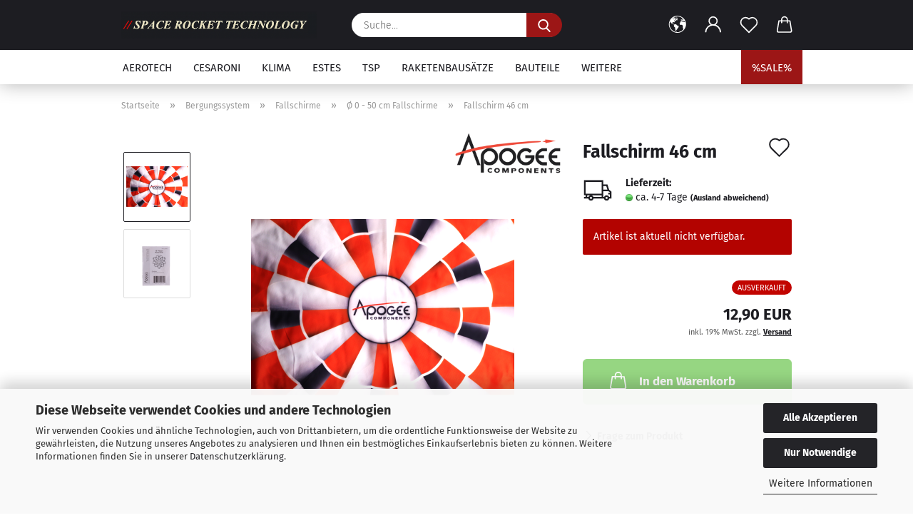

--- FILE ---
content_type: image/svg+xml
request_url: https://www.spacerockettechnology-shop.de/images/Zahlung/US%20UPS%20Express.svg
body_size: 12442
content:
<?xml version="1.0" encoding="UTF-8"?>
<svg width="980px" height="680px" viewBox="0 0 980 680" version="1.1" xmlns="http://www.w3.org/2000/svg" xmlns:xlink="http://www.w3.org/1999/xlink">
    <title>US UPS Express</title>
    <defs>
        <rect id="path-1" x="0" y="0" width="900" height="600" rx="80"></rect>
        <filter x="-6.7%" y="-10.0%" width="113.3%" height="120.0%" filterUnits="objectBoundingBox" id="filter-2">
            <feMorphology radius="2.5" operator="dilate" in="SourceAlpha" result="shadowSpreadOuter1"></feMorphology>
            <feOffset dx="0" dy="0" in="shadowSpreadOuter1" result="shadowOffsetOuter1"></feOffset>
            <feGaussianBlur stdDeviation="17.5" in="shadowOffsetOuter1" result="shadowBlurOuter1"></feGaussianBlur>
            <feColorMatrix values="0 0 0 0 0   0 0 0 0 0   0 0 0 0 0  0 0 0 0.5 0" type="matrix" in="shadowBlurOuter1"></feColorMatrix>
        </filter>
    </defs>
    <g id="US-UPS-Express" stroke="none" stroke-width="1" fill="none" fill-rule="evenodd">
        <g transform="translate(40, 40)">
            <g id="Rectangle">
                <use fill="black" fill-opacity="1" filter="url(#filter-2)" xlink:href="#path-1"></use>
                <use fill="#330000" fill-rule="evenodd" xlink:href="#path-1"></use>
            </g>
            <g id="Logo" transform="translate(148.7, 50)" fill-rule="nonzero">
                <path d="M195.314855,297.444855 C169.747195,276.512109 156.242199,246.379761 156.242199,210.391645 L156.242199,39.3211488 C196.616737,17.9184298 245.504826,7.07121635 301.555965,7.07121635 C357.607104,7.07121635 406.500594,17.9184298 446.869731,39.3211488 L446.869731,210.391645 C446.869731,246.379761 433.364734,276.490501 407.797074,297.444855 C384.406419,316.616548 310.085721,349.228415 301.550563,352.939588 C293.026209,349.228415 218.70551,316.62195 195.314855,297.444855 Z" id="Path" fill="#330000"></path>
                <path d="M438.912587,37.3116053 C420.232475,35.5775637 400.828496,34.43234 381.062582,34.43234 C307.757459,34.43234 229.169182,50.1899703 164.199343,109.779418 L164.199343,211.634105 C164.199343,244.807779 176.467282,272.509228 199.776906,291.508058 C220.358522,308.254254 283.696957,336.938867 301.555965,344.820384 C319.188089,337.057711 382.364464,308.751238 403.308013,291.508058 C426.763491,272.179706 438.912587,245.121095 438.912587,211.634105 L438.912587,37.3116053 M177.628712,201.035383 L177.628712,118.314576 L203.931043,118.314576 L203.931043,202.202215 C203.931043,209.667777 205.735311,220.720266 217.797974,220.720266 C222.169405,220.896962 226.494523,219.76867 230.222571,217.479067 L230.222571,118.314576 L256.492491,118.314576 L256.492491,232.480418 C244.628294,239.885301 230.817593,243.565646 216.84182,243.046727 C190.804187,243.046727 177.601702,228.915099 177.601702,201.035383 M296.348438,296.515711 L270.0299,296.515711 L270.0299,125.013055 C280.676006,118.474243 293.013118,115.218042 305.499424,115.651391 C336.912046,115.651391 354.171432,139.485009 354.171432,177.844603 C354.171432,216.204196 337.425236,242.592959 308.200423,242.592959 C304.200233,242.664937 300.210496,242.160989 296.35384,241.096606 L296.348438,296.515711 Z M296.348438,219.591249 C299.080858,220.614765 301.971299,221.152266 304.888998,221.179436 C320.014594,221.179436 327.264077,207.280094 327.264077,178.503646 C327.264077,149.024939 320.938336,136.831847 305.656082,136.831847 C302.44978,136.806168 299.273535,137.45209 296.332232,138.72873 L296.348438,219.591249 Z M360.135239,149.948681 C360.478479,130.755652 376.247796,115.437506 395.442703,115.651391 C405.764224,115.104228 415.960182,118.121439 424.321788,124.197353 L424.321788,147.085622 C418.124366,140.619381 409.696864,136.756213 400.752868,136.281624 C393.292707,136.2168 385.530035,139.495813 385.276141,148.852075 C385.022247,158.429819 392.768713,162.211218 402.562537,167.969749 C424.54327,180.89133 428.794643,192.505627 428.286855,207.852706 C427.784469,224.679932 416.186378,243.057531 390.186558,243.057531 C379.991039,242.943185 370.008571,240.124606 361.258855,234.889709 L361.258855,210.650941 C368.209768,216.93175 377.065343,220.701456 386.410561,221.357702 C396.063933,221.40632 402.416683,215.874674 402.189799,206.696678 C401.989925,198.437022 397.328,193.947961 385.751517,187.146844 C364.051688,174.419735 360.151445,163.94526 360.113631,149.948681 M190.971649,302.236427 C164.345197,280.428559 150.3,249.091564 150.3,211.634105 L150.3,33.5680202 C192.322148,11.2901774 243.214378,0 301.555965,0 C359.897551,0 410.789781,11.2901774 452.811929,33.5680202 L452.811929,211.634105 C452.811929,249.091564 438.766733,280.428559 412.140281,302.241829 C387.798875,322.196813 310.436851,356.137571 301.555965,360 C292.675079,356.137571 215.313055,322.196813 190.971649,302.236427 Z" id="Shape" fill="#FFBE00"></path>
                <g id="Express" transform="translate(0, 357)" fill="#FFBE00">
                    <polygon id="Path" points="-5.68434189e-14 0 84 0 84 22.4 24 22.4 24 44.8 72 44.8 72 65.6 24 65.6 24 89.6 84 89.6 84 112 -5.68434189e-14 112"></polygon>
                    <polygon id="Path" points="114.4 70.4 92 30.4 116.8 30.4 132 60.8 136 60.8 151.2 30.4 176 30.4 153.6 70.4 177.6 112 152.8 112 136 80 132 80 115.2 112 90.4 112"></polygon>
                    <path d="M186.4,30.4 L208.8,30.4 L208.8,40.8 L209.6,40.8 C211.306667,38.4533333 213.386667,36.32 215.84,34.4 C217.973333,32.8 220.613333,31.3333333 223.76,30 C226.906667,28.6666667 230.72,28 235.2,28 C240.426667,28 245.306667,29.0133333 249.84,31.04 C254.373333,33.0666667 258.346667,35.9466667 261.76,39.68 C265.173333,43.4133333 267.866667,47.9466667 269.84,53.28 C271.813333,58.6133333 272.8,64.5866667 272.8,71.2 C272.8,77.8133333 271.813333,83.7866667 269.84,89.12 C267.866667,94.4533333 265.173333,98.9866667 261.76,102.72 C258.346667,106.453333 254.373333,109.333333 249.84,111.36 C245.306667,113.386667 240.426667,114.4 235.2,114.4 C230.72,114.4 226.906667,113.733333 223.76,112.4 C220.613333,111.066667 217.973333,109.6 215.84,108 C213.386667,106.08 211.306667,103.946667 209.6,101.6 L208.8,101.6 L208.8,142.4 L186.4,142.4 L186.4,30.4 Z M229.6,95.2 C235.253333,95.2 240,93.12 243.84,88.96 C247.68,84.8 249.6,78.88 249.6,71.2 C249.6,63.52 247.68,57.6 243.84,53.44 C240,49.28 235.253333,47.2 229.6,47.2 C223.52,47.2 218.533333,49.28 214.64,53.44 C210.746667,57.6 208.8,63.52 208.8,71.2 C208.8,78.88 210.746667,84.8 214.64,88.96 C218.533333,93.12 223.52,95.2 229.6,95.2 Z" id="Shape"></path>
                    <path d="M286.4,30.4 L308.8,30.4 L308.8,42.4 L309.6,42.4 C310.56,39.84 312,37.6 313.92,35.68 C315.52,33.9733333 317.653333,32.4 320.32,30.96 C322.986667,29.52 326.346667,28.8 330.4,28.8 L340,28.8 L340,50.4 L328,50.4 C321.92,50.4 317.2,52.0533333 313.84,55.36 C310.48,58.6666667 308.8,63.1466667 308.8,68.8 L308.8,112 L286.4,112 L286.4,30.4 Z" id="Path"></path>
                    <path d="M390.4,114.4 C384.213333,114.4 378.426667,113.28 373.04,111.04 C367.653333,108.8 362.986667,105.733333 359.04,101.84 C355.093333,97.9466667 352,93.36 349.76,88.08 C347.52,82.8 346.4,77.1733333 346.4,71.2 C346.4,65.2266667 347.52,59.6 349.76,54.32 C352,49.04 355.093333,44.4533333 359.04,40.56 C362.986667,36.6666667 367.653333,33.6 373.04,31.36 C378.426667,29.12 384.213333,28 390.4,28 C396.8,28 402.64,29.12 407.92,31.36 C413.2,33.6 417.76,36.6933333 421.6,40.64 C425.44,44.5866667 428.4,49.1733333 430.48,54.4 C432.56,59.6266667 433.6,65.2266667 433.6,71.2 L433.6,76 L369.6,76 C370.026667,78.56 370.853333,81.0133333 372.08,83.36 C373.306667,85.7066667 374.853333,87.76 376.72,89.52 C378.586667,91.28 380.693333,92.6666667 383.04,93.68 C385.386667,94.6933333 387.84,95.2 390.4,95.2 C394.026667,95.2 396.986667,94.6933333 399.28,93.68 C401.573333,92.6666667 403.466667,91.5733333 404.96,90.4 C406.56,89.0133333 407.84,87.4133333 408.8,85.6 L432.8,85.6 C431.093333,90.9333333 428.426667,95.7333333 424.8,100 C423.2,101.813333 421.333333,103.573333 419.2,105.28 C417.066667,106.986667 414.613333,108.533333 411.84,109.92 C409.066667,111.306667 405.893333,112.4 402.32,113.2 C398.746667,114 394.773333,114.4 390.4,114.4 Z M409.6,62.4 C409.173333,60.3733333 408.426667,58.4533333 407.36,56.64 C406.293333,54.8266667 404.933333,53.2266667 403.28,51.84 C401.626667,50.4533333 399.706667,49.3333333 397.52,48.48 C395.333333,47.6266667 392.96,47.2 390.4,47.2 C385.173333,47.2 380.826667,48.72 377.36,51.76 C373.893333,54.8 371.573333,58.3466667 370.4,62.4 L409.6,62.4 Z" id="Shape"></path>
                    <path d="M482.4,114.4 C478.026667,114.4 474.08,114 470.56,113.2 C467.04,112.4 463.92,111.306667 461.2,109.92 C458.48,108.533333 456.08,106.986667 454,105.28 C451.92,103.573333 450.186667,101.813333 448.8,100 C445.386667,95.7333333 442.986667,90.9333333 441.6,85.6 L464.8,85.6 C465.653333,87.6266667 466.826667,89.3866667 468.32,90.88 C469.6,92.16 471.36,93.3333333 473.6,94.4 C475.84,95.4666667 478.773333,96 482.4,96 C487.626667,96 491.2,95.28 493.12,93.84 C495.04,92.4 496,90.4533333 496,88 C496,85.8666667 494.746667,84.2666667 492.24,83.2 C489.733333,82.1333333 486.613333,81.1733333 482.88,80.32 C479.146667,79.4666667 475.12,78.56 470.8,77.6 C466.48,76.64 462.453333,75.2 458.72,73.28 C454.986667,71.36 451.866667,68.8 449.36,65.6 C446.853333,62.4 445.6,58.1333333 445.6,52.8 C445.6,49.6 446.346667,46.5066667 447.84,43.52 C449.333333,40.5333333 451.52,37.8933333 454.4,35.6 C457.28,33.3066667 460.853333,31.4666667 465.12,30.08 C469.386667,28.6933333 474.346667,28 480,28 C484.266667,28 488.106667,28.3733333 491.52,29.12 C494.933333,29.8666667 497.946667,30.88 500.56,32.16 C503.173333,33.44 505.44,34.88 507.36,36.48 C509.28,38.08 510.88,39.68 512.16,41.28 C515.253333,45.12 517.333333,49.4933333 518.4,54.4 L496,54.4 C495.36,52.9066667 494.4,51.5733333 493.12,50.4 C491.946667,49.44 490.32,48.5333333 488.24,47.68 C486.16,46.8266667 483.413333,46.4 480,46.4 C475.946667,46.4 473.066667,47.0666667 471.36,48.4 C469.653333,49.7333333 468.8,51.2 468.8,52.8 C468.8,54.9333333 470.053333,56.5333333 472.56,57.6 C475.066667,58.6666667 478.186667,59.6266667 481.92,60.48 C485.653333,61.3333333 489.68,62.24 494,63.2 C498.32,64.16 502.346667,65.6 506.08,67.52 C509.813333,69.44 512.933333,72 515.44,75.2 C517.946667,78.4 519.2,82.6666667 519.2,88 C519.2,91.4133333 518.4,94.6933333 516.8,97.84 C515.2,100.986667 512.853333,103.786667 509.76,106.24 C506.666667,108.693333 502.826667,110.666667 498.24,112.16 C493.653333,113.653333 488.373333,114.4 482.4,114.4 Z" id="Path"></path>
                    <path d="M567.2,114.4 C562.826667,114.4 558.88,114 555.36,113.2 C551.84,112.4 548.72,111.306667 546,109.92 C543.28,108.533333 540.88,106.986667 538.8,105.28 C536.72,103.573333 534.986667,101.813333 533.6,100 C530.186667,95.7333333 527.786667,90.9333333 526.4,85.6 L549.6,85.6 C550.453333,87.6266667 551.626667,89.3866667 553.12,90.88 C554.4,92.16 556.16,93.3333333 558.4,94.4 C560.64,95.4666667 563.573333,96 567.2,96 C572.426667,96 576,95.28 577.92,93.84 C579.84,92.4 580.8,90.4533333 580.8,88 C580.8,85.8666667 579.546667,84.2666667 577.04,83.2 C574.533333,82.1333333 571.413333,81.1733333 567.68,80.32 C563.946667,79.4666667 559.92,78.56 555.6,77.6 C551.28,76.64 547.253333,75.2 543.52,73.28 C539.786667,71.36 536.666667,68.8 534.16,65.6 C531.653333,62.4 530.4,58.1333333 530.4,52.8 C530.4,49.6 531.146667,46.5066667 532.64,43.52 C534.133333,40.5333333 536.32,37.8933333 539.2,35.6 C542.08,33.3066667 545.653333,31.4666667 549.92,30.08 C554.186667,28.6933333 559.146667,28 564.8,28 C569.066667,28 572.906667,28.3733333 576.32,29.12 C579.733333,29.8666667 582.746667,30.88 585.36,32.16 C587.973333,33.44 590.24,34.88 592.16,36.48 C594.08,38.08 595.68,39.68 596.96,41.28 C600.053333,45.12 602.133333,49.4933333 603.2,54.4 L580.8,54.4 C580.16,52.9066667 579.2,51.5733333 577.92,50.4 C576.746667,49.44 575.12,48.5333333 573.04,47.68 C570.96,46.8266667 568.213333,46.4 564.8,46.4 C560.746667,46.4 557.866667,47.0666667 556.16,48.4 C554.453333,49.7333333 553.6,51.2 553.6,52.8 C553.6,54.9333333 554.853333,56.5333333 557.36,57.6 C559.866667,58.6666667 562.986667,59.6266667 566.72,60.48 C570.453333,61.3333333 574.48,62.24 578.8,63.2 C583.12,64.16 587.146667,65.6 590.88,67.52 C594.613333,69.44 597.733333,72 600.24,75.2 C602.746667,78.4 604,82.6666667 604,88 C604,91.4133333 603.2,94.6933333 601.6,97.84 C600,100.986667 597.653333,103.786667 594.56,106.24 C591.466667,108.693333 587.626667,110.666667 583.04,112.16 C578.453333,113.653333 573.173333,114.4 567.2,114.4 Z" id="Path"></path>
                </g>
            </g>
        </g>
    </g>
</svg>

--- FILE ---
content_type: image/svg+xml
request_url: https://www.spacerockettechnology-shop.de/images/Zahlung/DE%20DHL%20Express.svg
body_size: 9839
content:
<?xml version="1.0" encoding="UTF-8"?>
<svg width="980px" height="680px" viewBox="0 0 980 680" version="1.1" xmlns="http://www.w3.org/2000/svg" xmlns:xlink="http://www.w3.org/1999/xlink">
    <title>DE DHL Express</title>
    <defs>
        <rect id="path-1" x="0" y="0" width="900" height="600" rx="80"></rect>
        <filter x="-6.7%" y="-10.0%" width="113.3%" height="120.0%" filterUnits="objectBoundingBox" id="filter-2">
            <feMorphology radius="2.5" operator="dilate" in="SourceAlpha" result="shadowSpreadOuter1"></feMorphology>
            <feOffset dx="0" dy="0" in="shadowSpreadOuter1" result="shadowOffsetOuter1"></feOffset>
            <feGaussianBlur stdDeviation="17.5" in="shadowOffsetOuter1" result="shadowBlurOuter1"></feGaussianBlur>
            <feColorMatrix values="0 0 0 0 0   0 0 0 0 0   0 0 0 0 0  0 0 0 0.5 0" type="matrix" in="shadowBlurOuter1"></feColorMatrix>
        </filter>
    </defs>
    <g id="DE-DHL-Express" stroke="none" stroke-width="1" fill="none" fill-rule="evenodd">
        <g transform="translate(40, 40)">
            <g id="Rectangle">
                <use fill="black" fill-opacity="1" filter="url(#filter-2)" xlink:href="#path-1"></use>
                <use fill="#FECC00" fill-rule="evenodd" xlink:href="#path-1"></use>
            </g>
            <rect id="Rectangle" fill="#FFFFFF" x="0" y="260" width="900" height="340" rx="80"></rect>
            <g id="Logo" transform="translate(0, 161)">
                <polygon id="Path" fill="#FECC00" fill-rule="nonzero" points="899.996825 0 899.996825 198.613759 0 198.613759 0 0"></polygon>
                <path d="M158.273787,35.6663709 L129.519393,74.7315801 C129.519393,74.7315801 278.585678,74.7315801 286.232668,74.7315801 C294.154294,74.7315801 294.049519,77.7414809 290.177606,82.9865821 C286.245368,88.3110584 279.665179,97.570948 275.659915,102.979562 C273.627915,105.72435 269.952851,110.724976 282.130567,110.724976 C295.005195,110.724976 346.216369,110.724976 346.216369,110.724976 C346.216369,110.724976 356.546234,96.6676603 365.202874,84.9169825 C376.983714,68.9324413 366.225224,35.6679584 324.113602,35.6679584 C286.42158,35.6663709 158.273787,35.6663709 158.273787,35.6663709 L158.273787,35.6663709 Z" id="Path" fill="#D50029" fill-rule="nonzero"></path>
                <path d="M117.884603,162.936276 L175.639454,84.4629574 C175.639454,84.4629574 239.664932,84.4629574 247.308746,84.4629574 C255.230373,84.4629574 255.127185,87.4728582 251.255272,92.7179594 C247.323033,98.0424356 240.634894,107.2039 236.629631,112.612514 C234.596043,115.357302 230.922567,120.365866 243.098695,120.365866 C255.97491,120.365866 339.113893,120.365866 339.113893,120.365866 C331.128766,131.305331 305.22711,162.936276 258.718111,162.936276 C221.02609,162.936276 117.884603,162.936276 117.884603,162.936276 L117.884603,162.936276 Z" id="Path" fill="#D50029" fill-rule="nonzero"></path>
                <path d="M448.648243,120.354753 L417.328449,162.934688 L334.711754,162.934688 C334.711754,162.934688 366.014086,120.364278 366.041074,120.364278 L448.648243,120.354753 L448.648243,120.354753 Z" id="Path" fill="#D50029" fill-rule="nonzero"></path>
                <polygon id="Path" fill="#D50029" fill-rule="nonzero" points="575.213298 110.724976 373.138788 110.724976 428.398089 35.6663709 510.990971 35.6663709 479.317163 78.7050936 516.183684 78.7050936 547.870192 35.6663709 630.453549 35.6663709"></polygon>
                <path d="M568.120347,120.365866 L536.786264,162.936276 L454.199732,162.936276 C454.199732,162.936276 485.502065,120.365866 485.529052,120.365866 L568.120347,120.365866 L568.120347,120.365866 Z" id="Path" fill="#D50029" fill-rule="nonzero"></path>
                <polygon id="Path" fill="#D50029" fill-rule="nonzero" points="0 137.152095 121.710479 137.152095 115.062027 146.196085 0 146.196085"></polygon>
                <polygon id="Path" fill="#D50029" fill-rule="nonzero" points="0 120.365866 134.075519 120.365866 127.414368 129.397156 0 129.397156"></polygon>
                <polygon id="Path" fill="#D50029" fill-rule="nonzero" points="0 153.947849 109.351788 153.947849 102.735087 162.936276 0 162.936276"></polygon>
                <polygon id="Path" fill="#D50029" fill-rule="nonzero" points="900 146.196085 778.759421 146.196085 785.411048 137.153682 900 137.153682"></polygon>
                <polygon id="Path" fill="#D50029" fill-rule="nonzero" points="900 162.936276 766.432481 162.948976 773.049183 153.947849 900 153.947849"></polygon>
                <polygon id="Path" fill="#D50029" fill-rule="nonzero" points="797.760213 120.365866 900 120.365866 900 129.401918 791.114937 129.409856"></polygon>
                <path d="M744.836126,35.6663709 L689.584763,110.723389 L602.069042,110.723389 C602.069042,110.723389 657.333105,35.6663709 657.360093,35.6663709 L744.836126,35.6663709 L744.836126,35.6663709 Z" id="Path" fill="#D50029" fill-rule="nonzero"></path>
                <path d="M594.987203,120.365866 C594.987203,120.365866 588.949939,128.616105 586.017826,132.581681 C575.643511,146.602485 584.814501,162.936276 618.669534,162.936276 C657.766493,162.936276 751.308365,162.936276 751.308365,162.936276 L782.639272,120.365866 L594.987203,120.365866 L594.987203,120.365866 Z" id="Path" fill="#D50029" fill-rule="nonzero"></path>
                <polygon id="Path" fill="#FFCC00" fill-rule="nonzero" points="0 230.903517 900 230.903517 900 235.402493 0 235.402493"></polygon>
                <polygon id="Path" fill="#FECC00" fill-rule="nonzero" points="0 251.898209 900 251.898209 900 256.397186 0 256.397186"></polygon>
                <polygon id="Path" fill="#FECC00" fill-rule="nonzero" points="0 272.888139 900 272.888139 900 277.387115 0 277.387115"></polygon>
                <polygon id="Path" fill="#D50029" fill-rule="nonzero" points="302.214034 277.387115 329.299965 277.387115 333.622729 271.527652 313.466237 271.527652 324.769239 256.211448 343.125506 256.211448 347.449857 250.350397 329.09359 250.350397 339.117068 236.767743 359.275147 236.767743 363.599498 230.906692 336.515154 230.906692"></polygon>
                <polygon id="Path" fill="#D50029" fill-rule="nonzero" points="335.454704 277.387115 343.766856 277.387115 372.098975 257.676711 371.821163 277.387115 380.54924 277.387115 380.614327 253.082485 413.25651 230.906692 405.360283 230.906692 379.376077 248.753371 379.66024 230.906692 371.348088 230.906692 371.095675 253.215835"></polygon>
                <path d="M423.74195,236.767743 L429.629989,236.767743 C433.925765,236.767743 438.724779,238.898169 434.400428,244.757633 C429.879226,250.883797 422.952962,252.949135 418.657186,252.949135 L411.799185,252.949135 L423.74195,236.767743 L423.74195,236.767743 Z M386.838916,277.387115 L393.76518,277.387115 L407.474834,258.808599 L414.262985,258.808599 C422.991062,258.808599 434.07499,255.146235 441.691817,244.824308 C449.505494,234.23568 443.719055,230.905105 433.81464,230.905105 L421.138449,230.905105 L386.838916,277.387115 L386.838916,277.387115 Z" id="Shape" fill="#D50029"></path>
                <path d="M426.728038,277.387115 L433.65589,277.387115 L448.889543,256.743261 L453.045619,256.743261 C456.71592,256.743261 459.003508,256.743261 457.809708,261.270812 L453.329782,277.387115 L461.227596,277.387115 L465.744035,258.873686 C466.334585,256.011423 466.03296,255.012885 464.474035,254.212785 L464.57246,254.079435 C470.873249,253.145985 478.183688,249.151834 482.361989,243.490807 C490.567778,232.371955 482.436601,230.905105 472.876674,230.905105 L461.030746,230.905105 L426.728038,277.387115 L426.728038,277.387115 Z M463.632659,236.767743 L470.281111,236.767743 C476.654925,236.767743 478.013825,239.431569 474.9182,243.625745 C471.625724,248.088209 465.68371,250.883797 459.101933,250.883797 L453.213895,250.883797 L463.632659,236.767743 L463.632659,236.767743 Z" id="Shape" fill="#D50029"></path>
                <polygon id="Path" fill="#D50029" fill-rule="nonzero" points="468.399923 277.387115 495.484267 277.387115 499.808618 271.527652 479.652126 271.527652 490.953541 256.211448 509.309808 256.211448 513.634159 250.350397 495.277892 250.350397 505.302957 236.767743 525.459449 236.767743 529.785388 230.906692 502.701044 230.906692"></polygon>
                <path d="M563.148295,231.77188 C560.659095,230.639992 557.241207,230.106592 554.055093,230.106592 C545.327016,230.106592 535.295601,234.503968 529.201187,242.760557 C518.537947,257.209986 541.432878,254.347723 533.765251,264.734738 C529.736175,270.194151 522.620998,272.327752 518.674472,272.327752 C515.140697,272.327752 511.967283,270.994251 510.300408,270.060801 L505.039432,276.255228 C507.487357,277.253765 510.125783,278.187216 513.519859,278.187216 C523.216311,278.187216 534.082751,274.254977 541.404303,264.3331 C552.707306,249.020071 530.401338,251.080647 536.987877,242.160482 C540.575628,237.299556 546.130291,235.966056 550.008555,235.966056 C553.612181,235.966056 555.107606,236.567718 557.657132,237.898044 L563.148295,231.77188 L563.148295,231.77188 Z" id="Path" fill="#D50029" fill-rule="nonzero"></path>
                <path d="M597.785966,231.77188 C595.295178,230.639992 591.878877,230.106592 588.691176,230.106592 C579.963099,230.106592 569.931685,234.503968 563.838858,242.760557 C553.174031,257.209986 576.068961,254.347723 568.402922,264.734738 C564.373846,270.194151 557.258669,272.327752 553.310556,272.327752 C549.77678,272.327752 546.603367,270.994251 544.938079,270.060801 L539.675515,276.255228 C542.125028,277.253765 544.761866,278.187216 548.155942,278.187216 C557.853982,278.187216 568.718834,274.254977 576.040386,264.3331 C587.343389,249.020071 565.039008,251.080647 571.62396,242.160482 C575.211711,237.299556 580.766375,235.966056 584.644638,235.966056 C588.248264,235.966056 589.745277,236.567718 592.293215,237.898044 L597.785966,231.77188 L597.785966,231.77188 Z" id="Path" fill="#D50029" fill-rule="nonzero"></path>
            </g>
        </g>
    </g>
</svg>